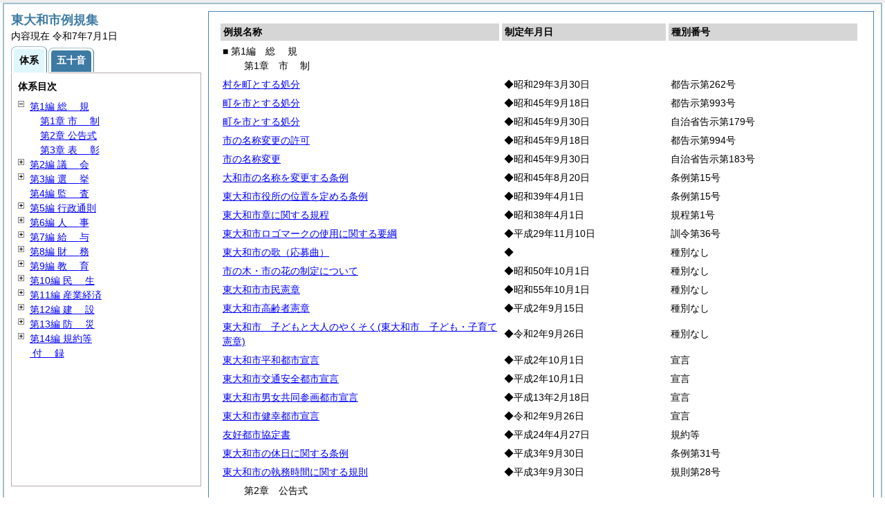

--- FILE ---
content_type: text/html
request_url: https://www.city.higashiyamato.lg.jp/reiki/reiki_taikei/r_taikei_01.html
body_size: 4510
content:
<?xml version="1.0" encoding="UTF-8"?>
<!DOCTYPE html PUBLIC "-//W3C//DTD XHTML 1.0 Transitional//EN" "http://www.w3.org/TR/xhtml1/DTD/xhtml1-transitional.dtd">
<html xmlns="http://www.w3.org/1999/xhtml" xml:lang="ja" lang="ja" dir="ltr">
<head>
<meta http-equiv="Content-Type" content="text/html; charset=UTF-8" />
<meta http-equiv="Content-Language" content="ja" />
<meta http-equiv="Content-Style-Type" content="text/css" />
<meta http-equiv="Content-Script-Type" content="text/javascript" />
<meta name="ROBOTS" content="NOARCHIVE" />
<title>Reiki-Base インターネット版　体系目次検索</title>
<meta name="author" content="株式会社ぎょうせい" />
<meta name="copyright" content="(C) GYOSEI Corporation." />
<link rel="stylesheet" type="text/css" href="../css/reset.css" />
<link rel="stylesheet" type="text/css" href="../css/base.css" />
<link rel="stylesheet" type="text/css" href="../css/layout-master.css" />
<link rel="stylesheet" type="text/css" href="../css/module01.css" />
<link rel="stylesheet" type="text/css" href="../css/layout-master_htmlcreate.css" />
<script type="text/javascript" src="../js/webkit.scrollabletable_ie8.js" charset="UTF-8"></script>
<script type="text/javascript" src="../js/jquery.js" charset="UTF-8"></script>
<script type="text/javascript" src="../js/jquery-dimensions.js" charset="UTF-8"></script>
<script type="text/javascript" src="../js/jquery-tooltip.js" charset="UTF-8"></script>
<script type="text/javascript" src="../js/jquery.scrollTo-min.js" charset="UTF-8"></script>
<script type="text/javascript" src="../js/yuga.js" charset="UTF-8"></script>
<script type="text/javascript" src="../js/htmlcreate_taikei_init.js" charset="UTF-8"></script>
<script type="text/javascript" src="../js/ipad.js" charset="UTF-8"></script>
<script type="text/javascript">
iPadLoadStyle("../css/ipad.css");
</script>
<link rel="index contents" href="../reiki_menu.html" title="メインメニュー" /><!-- 【+注+】href属性へはメインメニューへのパスを記述 -->
</head>

<body id="gyosei_reikibase" class="internet">
<div id="wrapper">

<div id="container-area">
<div id="container">
<div id="container-inner" class="clearfix">

<div class="section-lv1" id="primary"><div id="primaryInner">
<table class="scrollableA01" id="scrollable01">
<col width="44%" />
<col width="26%" />
<col width="30%" />
<thead>
<tr class="table-headings">
<th>例規名称</th>
<th>制定年月日</th>
<th>種別番号</th>
</tr>
</thead>
<tbody>
<!--　ここに例規リストを入れる -->
<tr>
<td class="indent-list01"><ul><li>■ 第1編　<span class="tk-space">総</span>規
<ul><li>第1章　<span class="tk-space">市</span>制
</li></ul></li></ul></td>
<td>&nbsp;</td>
<td>&nbsp;</td>
</tr>
<tr>
<td><a href="../reiki_honbun/g144RG00000001.html" onclick="window.open('../reiki_honbun/g144RG00000001.html');return false;">村を町とする処分</a></td>
<td>◆昭和29年3月30日</td>
<td>都告示第262号</td>
</tr>
<tr>
<td><a href="../reiki_honbun/g144RG00000002.html" onclick="window.open('../reiki_honbun/g144RG00000002.html');return false;">町を市とする処分</a></td>
<td>◆昭和45年9月18日</td>
<td>都告示第993号</td>
</tr>
<tr>
<td><a href="../reiki_honbun/g144RG00000003.html" onclick="window.open('../reiki_honbun/g144RG00000003.html');return false;">町を市とする処分</a></td>
<td>◆昭和45年9月30日</td>
<td>自治省告示第179号</td>
</tr>
<tr>
<td><a href="../reiki_honbun/g144RG00000004.html" onclick="window.open('../reiki_honbun/g144RG00000004.html');return false;">市の名称変更の許可</a></td>
<td>◆昭和45年9月18日</td>
<td>都告示第994号</td>
</tr>
<tr>
<td><a href="../reiki_honbun/g144RG00000005.html" onclick="window.open('../reiki_honbun/g144RG00000005.html');return false;">市の名称変更</a></td>
<td>◆昭和45年9月30日</td>
<td>自治省告示第183号</td>
</tr>
<tr>
<td><a href="../reiki_honbun/g144RG00000006.html" onclick="window.open('../reiki_honbun/g144RG00000006.html');return false;">大和市の名称を変更する条例</a></td>
<td>◆昭和45年8月20日</td>
<td>条例第15号</td>
</tr>
<tr>
<td><a href="../reiki_honbun/g144RG00000007.html" onclick="window.open('../reiki_honbun/g144RG00000007.html');return false;">東大和市役所の位置を定める条例</a></td>
<td>◆昭和39年4月1日</td>
<td>条例第15号</td>
</tr>
<tr>
<td><a href="../reiki_honbun/g144RG00000008.html" onclick="window.open('../reiki_honbun/g144RG00000008.html');return false;">東大和市章に関する規程</a></td>
<td>◆昭和38年4月1日</td>
<td>規程第1号</td>
</tr>
<tr>
<td><a href="../reiki_honbun/g144RG00000858.html" onclick="window.open('../reiki_honbun/g144RG00000858.html');return false;">東大和市ロゴマークの使用に関する要綱</a></td>
<td>◆平成29年11月10日</td>
<td>訓令第36号</td>
</tr>
<tr>
<td><a href="../reiki_honbun/g144RG00000009.html" onclick="window.open('../reiki_honbun/g144RG00000009.html');return false;">東大和市の歌（応募曲）</a></td>
<td>◆</td>
<td>種別なし</td>
</tr>
<tr>
<td><a href="../reiki_honbun/g144RG00000010.html" onclick="window.open('../reiki_honbun/g144RG00000010.html');return false;">市の木・市の花の制定について</a></td>
<td>◆昭和50年10月1日</td>
<td>種別なし</td>
</tr>
<tr>
<td><a href="../reiki_honbun/g144RG00000011.html" onclick="window.open('../reiki_honbun/g144RG00000011.html');return false;">東大和市市民憲章</a></td>
<td>◆昭和55年10月1日</td>
<td>種別なし</td>
</tr>
<tr>
<td><a href="../reiki_honbun/g144RG00000012.html" onclick="window.open('../reiki_honbun/g144RG00000012.html');return false;">東大和市高齢者憲章</a></td>
<td>◆平成2年9月15日</td>
<td>種別なし</td>
</tr>
<tr>
<td><a href="../reiki_honbun/g144RG00000885.html" onclick="window.open('../reiki_honbun/g144RG00000885.html');return false;">東大和市　子どもと大人のやくそく(東大和市　子ども・子育て憲章)</a></td>
<td>◆令和2年9月26日</td>
<td>種別なし</td>
</tr>
<tr>
<td><a href="../reiki_honbun/g144RG00000013.html" onclick="window.open('../reiki_honbun/g144RG00000013.html');return false;">東大和市平和都市宣言</a></td>
<td>◆平成2年10月1日</td>
<td>宣言</td>
</tr>
<tr>
<td><a href="../reiki_honbun/g144RG00000014.html" onclick="window.open('../reiki_honbun/g144RG00000014.html');return false;">東大和市交通安全都市宣言</a></td>
<td>◆平成2年10月1日</td>
<td>宣言</td>
</tr>
<tr>
<td><a href="../reiki_honbun/g144RG00000015.html" onclick="window.open('../reiki_honbun/g144RG00000015.html');return false;">東大和市男女共同参画都市宣言</a></td>
<td>◆平成13年2月18日</td>
<td>宣言</td>
</tr>
<tr>
<td><a href="../reiki_honbun/g144RG00000886.html" onclick="window.open('../reiki_honbun/g144RG00000886.html');return false;">東大和市健幸都市宣言</a></td>
<td>◆令和2年9月26日</td>
<td>宣言</td>
</tr>
<tr>
<td><a href="../reiki_honbun/g144RG00000801.html" onclick="window.open('../reiki_honbun/g144RG00000801.html');return false;">友好都市協定書</a></td>
<td>◆平成24年4月27日</td>
<td>規約等</td>
</tr>
<tr>
<td><a href="../reiki_honbun/g144RG00000016.html" onclick="window.open('../reiki_honbun/g144RG00000016.html');return false;">東大和市の休日に関する条例</a></td>
<td>◆平成3年9月30日</td>
<td>条例第31号</td>
</tr>
<tr>
<td><a href="../reiki_honbun/g144RG00000017.html" onclick="window.open('../reiki_honbun/g144RG00000017.html');return false;">東大和市の執務時間に関する規則</a></td>
<td>◆平成3年9月30日</td>
<td>規則第28号</td>
</tr>
<tr>
<td class="indent-list01"><ul><li>
<ul><li>第2章　公告式
</li></ul></li></ul></td>
<td>&nbsp;</td>
<td>&nbsp;</td>
</tr>
<tr>
<td><a href="../reiki_honbun/g144RG00000018.html" onclick="window.open('../reiki_honbun/g144RG00000018.html');return false;">東大和市公告式条例</a></td>
<td>◆昭和25年8月23日</td>
<td>条例第4号</td>
</tr>
<tr>
<td class="indent-list01"><ul><li>
<ul><li>第3章　<span class="tk-space">表</span>彰
</li></ul></li></ul></td>
<td>&nbsp;</td>
<td>&nbsp;</td>
</tr>
<tr>
<td><a href="../reiki_honbun/g144RG00000019.html" onclick="window.open('../reiki_honbun/g144RG00000019.html');return false;">東大和市表彰規程</a></td>
<td>◆昭和53年3月24日</td>
<td>訓令甲第7号</td>
</tr>

</tbody>
</table>
<!-- /.section-lv1 --></div>
<p class="provinces">内容現在 令和7年7月1日</p>
</div>
<!-- /#container-inner --></div>
<!-- /#container --></div>
<!-- /#container-area --></div>

<div id="secondary">
<h2 id="goodsname" class="heading-lv2A">東大和市例規集</h2>
<p>内容現在 令和7年7月1日&nbsp;&nbsp;&nbsp;</p>
<ul class="tab-nav-noscript mt04">
<li><a href="javascript:void(0);" class="active"><span>体系</span></a></li>
<li><a href="../reiki_kana/kana_default.html"><span>五十音</span></a></li>
</ul>
<div id="tab_taikei" class="tab-body">
<dl>
<dt><em>体系目次</em></dt>
<dd class="mt04">
<ul id="navigation" class="treeview mt08 height430">
<!--　ここに体系目次を入れる -->
<li><span class="open">&nbsp;</span><a href="r_taikei_01.html" id="r_taikei_01">第1編 <span class="tk-space">総</span>規</a>
<ul>
 <li><span class="noicon">&nbsp;</span><a href="r_taikei_01_01.html" id="r_taikei_01_01">第1章 <span class="tk-space">市</span>制</a></li>
 <li><span class="noicon">&nbsp;</span><a href="r_taikei_01_02.html" id="r_taikei_01_02">第2章 公告式</a></li>
 <li><span class="noicon">&nbsp;</span><a href="r_taikei_01_03.html" id="r_taikei_01_03">第3章 <span class="tk-space">表</span>彰</a></li>
</ul>
</li>
<li><span class="close">&nbsp;</span><a href="r_taikei_02.html" id="r_taikei_02">第2編 <span class="tk-space">議</span>会</a>
<ul class="none">
 <li><span class="noicon">&nbsp;</span><a href="r_taikei_02_01.html" id="r_taikei_02_01">第1章 <span class="tk-space">議</span>会</a></li>
 <li><span class="noicon">&nbsp;</span><a href="r_taikei_02_02.html" id="r_taikei_02_02">第2章 事務局</a></li>
</ul>
</li>
<li><span class="close">&nbsp;</span><a href="r_taikei_03.html" id="r_taikei_03">第3編 <span class="tk-space">選</span>挙</a>
<ul class="none">
 <li><span class="noicon">&nbsp;</span><a href="r_taikei_03_01.html" id="r_taikei_03_01">第1章 選挙管理委員会</a></li>
 <li><span class="noicon">&nbsp;</span><a href="r_taikei_03_02.html" id="r_taikei_03_02">第2章 選挙執行</a></li>
</ul>
</li>
<li><span class="noicon">&nbsp;</span><a href="r_taikei_04.html" id="r_taikei_04">第4編 <span class="tk-space">監</span>査</a></li>
<li><span class="close">&nbsp;</span><a href="r_taikei_05.html" id="r_taikei_05">第5編 行政通則</a>
<ul class="none">
 <li><span class="noicon">&nbsp;</span><a href="r_taikei_05_01.html" id="r_taikei_05_01">第1章 <span class="tk-space">組</span>織</a></li>
 <li><span class="noicon">&nbsp;</span><a href="r_taikei_05_02.html" id="r_taikei_05_02">第2章 職務権限</a></li>
 <li><span class="noicon">&nbsp;</span><a href="r_taikei_05_03.html" id="r_taikei_05_03">第3章 行政運営</a></li>
 <li><span class="noicon">&nbsp;</span><a href="r_taikei_05_04.html" id="r_taikei_05_04">第4章 庁中管理</a></li>
 <li><span class="noicon">&nbsp;</span><a href="r_taikei_05_05.html" id="r_taikei_05_05">第5章 文書・公印</a></li>
 <li><span class="noicon">&nbsp;</span><a href="r_taikei_05_06.html" id="r_taikei_05_06">第6章 広報・広聴</a></li>
 <li><span class="noicon">&nbsp;</span><a href="r_taikei_05_07.html" id="r_taikei_05_07">第7章 住民・印鑑</a></li>
 <li><span class="noicon">&nbsp;</span><a href="r_taikei_05_08.html" id="r_taikei_05_08">第8章 資産公開</a></li>
</ul>
</li>
<li><span class="close">&nbsp;</span><a href="r_taikei_06.html" id="r_taikei_06">第6編 <span class="tk-space">人</span>事</a>
<ul class="none">
 <li><span class="noicon">&nbsp;</span><a href="r_taikei_06_01.html" id="r_taikei_06_01">第1章 定数・任用</a></li>
 <li><span class="noicon">&nbsp;</span><a href="r_taikei_06_02.html" id="r_taikei_06_02">第2章 表彰・分限・懲戒</a></li>
 <li><span class="noicon">&nbsp;</span><a href="r_taikei_06_03.html" id="r_taikei_06_03">第3章 <span class="tk-space">服</span>務</a></li>
 <li><span class="noicon">&nbsp;</span><a href="r_taikei_06_04.html" id="r_taikei_06_04">第4章 職員厚生</a></li>
 <li><span class="noicon">&nbsp;</span><a href="r_taikei_06_05.html" id="r_taikei_06_05">第5章 職員団体</a></li>
 <li><span class="noicon">&nbsp;</span><a href="r_taikei_06_06.html" id="r_taikei_06_06">第6章 公務災害補償</a></li>
</ul>
</li>
<li><span class="close">&nbsp;</span><a href="r_taikei_07.html" id="r_taikei_07">第7編 <span class="tk-space">給</span>与</a>
<ul class="none">
 <li><span class="noicon">&nbsp;</span><a href="r_taikei_07_01.html" id="r_taikei_07_01">第1章 報酬・費用弁償</a></li>
 <li><span class="noicon">&nbsp;</span><a href="r_taikei_07_02.html" id="r_taikei_07_02">第2章 <span class="tk-space">給</span>料</a></li>
 <li><span class="noicon">&nbsp;</span><a href="r_taikei_07_03.html" id="r_taikei_07_03">第3章 <span class="tk-space">手</span>当</a></li>
 <li><span class="noicon">&nbsp;</span><a href="r_taikei_07_04.html" id="r_taikei_07_04">第4章 <span class="tk-space">旅</span>費</a></li>
</ul>
</li>
<li><span class="close">&nbsp;</span><a href="r_taikei_08.html" id="r_taikei_08">第8編 <span class="tk-space">財</span>務</a>
<ul class="none">
 <li><span class="noicon">&nbsp;</span><a href="r_taikei_08_01.html" id="r_taikei_08_01">第1章 <span class="tk-space">会</span>計</a></li>
 <li><span class="noicon">&nbsp;</span><a href="r_taikei_08_02.html" id="r_taikei_08_02">第2章 <span class="tk-space">予</span>算</a></li>
 <li><span class="noicon">&nbsp;</span><a href="r_taikei_08_03.html" id="r_taikei_08_03">第3章 財産・契約</a></li>
 <li><span class="noicon">&nbsp;</span><a href="r_taikei_08_04.html" id="r_taikei_08_04">第4章 <span class="tk-space">基</span>金</a></li>
 <li><span class="noicon">&nbsp;</span><a href="r_taikei_08_05.html" id="r_taikei_08_05">第5章 <span class="tk-space">市</span>税</a></li>
 <li><span class="noicon">&nbsp;</span><a href="r_taikei_08_06.html" id="r_taikei_08_06">第6章 税外収入</a></li>
</ul>
</li>
<li><span class="close">&nbsp;</span><a href="r_taikei_09.html" id="r_taikei_09">第9編 <span class="tk-space">教</span>育</a>
<ul class="none">
 <li><span class="noicon">&nbsp;</span><a href="r_taikei_09_01.html" id="r_taikei_09_01">第1章 教育委員会</a></li>
 <li><span class="noicon">&nbsp;</span><a href="r_taikei_09_02.html" id="r_taikei_09_02">第2章 学校教育</a></li>
 <li><span class="noicon">&nbsp;</span><a href="r_taikei_09_03.html" id="r_taikei_09_03">第3章 社会教育</a></li>
 <li><span class="noicon">&nbsp;</span><a href="r_taikei_09_04.html" id="r_taikei_09_04">第4章 文化財</a></li>
</ul>
</li>
<li><span class="close">&nbsp;</span><a href="r_taikei_10.html" id="r_taikei_10">第10編 <span class="tk-space">民</span>生</a>
<ul class="none">
 <li><span class="close">&nbsp;</span><a href="r_taikei_10_01.html" id="r_taikei_10_01">第1章 社会福祉</a>
 <ul class="none">
   <li><span class="noicon">&nbsp;</span><a href="r_taikei_10_01_01.html" id="r_taikei_10_01_01">第1節 <span class="tk-space">通</span>則</a></li>
   <li><span class="noicon">&nbsp;</span><a href="r_taikei_10_01_02.html" id="r_taikei_10_01_02">第2節 心身障害者福祉</a></li>
   <li><span class="noicon">&nbsp;</span><a href="r_taikei_10_01_03.html" id="r_taikei_10_01_03">第3節 老人福祉</a></li>
   <li><span class="noicon">&nbsp;</span><a href="r_taikei_10_01_04.html" id="r_taikei_10_01_04">第4節 児童福祉</a></li>
   <li><span class="noicon">&nbsp;</span><a href="r_taikei_10_01_05.html" id="r_taikei_10_01_05">第5節 災害弔慰金等</a></li>
 </ul>
 </li>
 <li><span class="close">&nbsp;</span><a href="r_taikei_10_02.html" id="r_taikei_10_02">第2章 <span class="tk-space">衛</span>生</a>
 <ul class="none">
   <li><span class="noicon">&nbsp;</span><a href="r_taikei_10_02_01.html" id="r_taikei_10_02_01">第1節 保健衛生</a></li>
   <li><span class="noicon">&nbsp;</span><a href="r_taikei_10_02_02.html" id="r_taikei_10_02_02">第2節 環境衛生</a></li>
 </ul>
 </li>
 <li><span class="noicon">&nbsp;</span><a href="r_taikei_10_03.html" id="r_taikei_10_03">第3章 国民健康保険</a></li>
 <li><span class="noicon">&nbsp;</span><a href="r_taikei_10_04.html" id="r_taikei_10_04">第4章 後期高齢者医療</a></li>
</ul>
</li>
<li><span class="close">&nbsp;</span><a href="r_taikei_11.html" id="r_taikei_11">第11編 産業経済</a>
<ul class="none">
 <li><span class="noicon">&nbsp;</span><a href="r_taikei_11_01.html" id="r_taikei_11_01">第1章 農業委員会</a></li>
 <li><span class="noicon">&nbsp;</span><a href="r_taikei_11_02.html" id="r_taikei_11_02">第2章 市民農園</a></li>
 <li><span class="noicon">&nbsp;</span><a href="r_taikei_11_03.html" id="r_taikei_11_03">第3章 商工・産業</a></li>
 <li><span class="noicon">&nbsp;</span><a href="r_taikei_11_04.html" id="r_taikei_11_04">第4章 消費経済</a></li>
</ul>
</li>
<li><span class="close">&nbsp;</span><a href="r_taikei_12.html" id="r_taikei_12">第12編 <span class="tk-space">建</span>設</a>
<ul class="none">
 <li><span class="noicon">&nbsp;</span><a href="r_taikei_12_01.html" id="r_taikei_12_01">第1章 <span class="tk-space">通</span>則</a></li>
 <li><span class="noicon">&nbsp;</span><a href="r_taikei_12_02.html" id="r_taikei_12_02">第2章 <span class="tk-space">道</span>路</a></li>
 <li><span class="noicon">&nbsp;</span><a href="r_taikei_12_03.html" id="r_taikei_12_03">第3章 公園・緑化</a></li>
 <li><span class="noicon">&nbsp;</span><a href="r_taikei_12_04.html" id="r_taikei_12_04">第4章 下水道</a></li>
 <li><span class="noicon">&nbsp;</span><a href="r_taikei_12_05.html" id="r_taikei_12_05">第5章 建築・住宅</a></li>
</ul>
</li>
<li><span class="close">&nbsp;</span><a href="r_taikei_13.html" id="r_taikei_13">第13編 <span class="tk-space">防</span>災</a>
<ul class="none">
 <li><span class="noicon">&nbsp;</span><a href="r_taikei_13_01.html" id="r_taikei_13_01">第1章 災害対策</a></li>
 <li><span class="noicon">&nbsp;</span><a href="r_taikei_13_02.html" id="r_taikei_13_02">第2章 交通安全</a></li>
 <li><span class="noicon">&nbsp;</span><a href="r_taikei_13_03.html" id="r_taikei_13_03">第3章 環境保全</a></li>
 <li><span class="noicon">&nbsp;</span><a href="r_taikei_13_04.html" id="r_taikei_13_04">第4章 消防団</a></li>
</ul>
</li>
<li><span class="close">&nbsp;</span><a href="r_taikei_14.html" id="r_taikei_14">第14編 規約等</a>
<ul class="none">
 <li><span class="noicon">&nbsp;</span><a href="r_taikei_14_01.html" id="r_taikei_14_01">第1章 一部事務組合</a></li>
 <li><span class="noicon">&nbsp;</span><a href="r_taikei_14_02.html" id="r_taikei_14_02">第2章 その他</a></li>
</ul>
</li>
<li><span class="noicon">&nbsp;</span><a href="r_taikei_15.html" id="r_taikei_15"> <span class="tk-space">付</span>録</a></li>

</ul></dd>
</dl>
<!-- /#tab_taikei --></div>
<!-- /#secondary -->
</div>

<!-- /#wrapper --></div>
</body>
</html>
